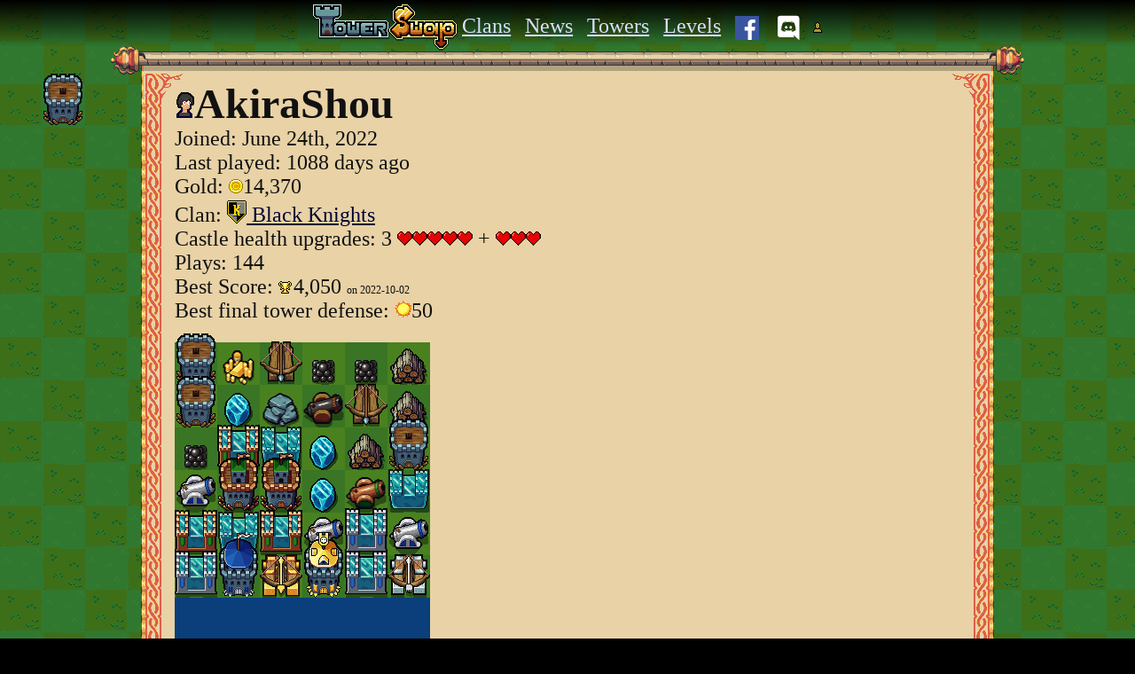

--- FILE ---
content_type: text/html; charset=UTF-8
request_url: https://towerswap.app/player/AkiraShou
body_size: 3645
content:

<!DOCTYPE html>
<html lang='en'>
	<head>
		<title>Player AkiraShou - Tower Swap</title>
		<meta name='viewport' content='width=device-width, initial-scale=1'>
		<meta http-equiv='content-type' content='text/html; charset=UTF-8'>
		<meta name='keywords' content='Tower Swap, game update, TowerSwap, match 3, tower defence, puzzle game, html5, javascript, castle, dragon'>
		<meta name='description' content='Play Tower Swap now, the match 3 tower defense puzzle game.'>
		<meta property='og:image' content='https://towerswap.app/image/cover.png'>
		<meta property='og:site_name' content='Tower Swap'>
		<meta http-equiv='Cache-Control' content='no-cache, no-store, must-revalidate'/>
		<link rel='shortcut icon' href='https://towerswap.app/favicon.ico?v=2'>
		
 	</head>
	<body style='display:flex;min-height:100%;margin:0;background:#000;color:#111;text-align:center;font-size:24px;overflow-x:hidden'>
		<style>
			html{height:100%}
			*{-webkit-tap-highlight-color: rgba(0,0,0,0);box-sizing:border-box}
			a{color:#003}
			figure {padding:0;margin:0}
			footer a{color:#DDF}
			header a{color:#DDF}
			h1,h2,h3,ul,li{margin:0;padding:0;list-style:none}
			button{font-size:inherit;border-radius:3px;border:1px solid #000;padding:0;background-color:#944;cursor:pointer}
			button>div{border-radius:2px;border:2px solid #a81;border-right-color:#632;border-bottom-color:#632;padding:7px 22px;background-image:url(https://towerswap.app/image/button-bg-wood-grain.png);color:#ffd200;font-weight:bold;font-family:courier;font-size:22px;position:relative}
			button:active div{border-left-color:#632;border-top-color:#632;top:1px;}
			button:disabled{filter:grayscale(1) brightness(0.9)}
			figure img{background:#CCC}
			@media only screen and (max-width: 600px){.phonehide{display:none !important}}
			@media only screen and (max-width: 768px){.mobilehide{display:none !important} .seoimage{margin:0 -36px;z-index:1;position:relative;justify-content:center}}
			@media only screen and (min-width: 769px){.desktophide{display:none !important}}
		</style>
		<div style='width:100%;padding-bottom:33px;position:relative;background:url(https://towerswap.app/image/grass-checkered.png)'>
			<img id=tower src='https://towerswap.app/image/arrow-tower.png' alt='Stone Tower' class='phonehide' style='position:absolute;left:48px;top:96px;transform:translate(1px, -13px);pointer-events:none' />
			<div style='background:linear-gradient(#000,transparent);position:absolute;width:100%;z-index:2;height:53px'>
			</div>
			<div style='text-align:center;margin:auto;max-width:100%;overflow:hidden;margin-bottom:99px'>
				<div style='display:flex;text-align:center;max-width:960px;margin:auto'>
					<div style='flex-grow:1;min-width:0'>
						<header style='text-align:center;position:relative;z-index:3;padding:5px 5px 0;margin-bottom:-5px'>
							<div style='display:flex;align-items:center;width:100%;max-width:960px;margin:auto;justify-content:center;flex-wrap:wrap'>
								<a href='https://towerswap.app' style='font-size:0'><img src='https://towerswap.app/image/logo.png' alt='Tower Swap Logo Stone' width=164 height=52 /></a>
								<div style='margin:7px 0'>
									<a href='https://towerswap.app/clan' style='padding:5px'>Clans</a>
									<a href='https://towerswap.app/news' style='padding:5px'>News</a>
									<a href='https://towerswap.app/tower' style='padding:5px'>Towers</a>
									<a href='https://towerswap.app/castle' style='padding:5px'>Levels</a>
									<a href='https://www.facebook.com/towerswap/' style='padding:5px'><img src='https://towerswap.app/image/facebook.svg' alt='Facebook' title='Facebook' height=27 style='background:#FFF;vertical-align:middle' /></a>
									<a href='https://discord.gg/RNQPv5M' style='padding:5px'><img src='https://towerswap.app/image/discord.svg' alt='Discord' title='Discord' height=33 style='vertical-align:middle' /></a>
									<span id=gHeaderUserDiv>
										<button onclick='gLoginPopupOpen()' style='background:transparent;border:none'><img src='https://towerswap.app/image/user-icon.png' alt='User' /></button>
									</span>
								</div>
							</div>
						</header>
						<div style='position:relative;margin:0 -35px'>
							<div style='display:flex'>
								<div style='width:89px;height:59px;background-image:url(https://towerswap.app/image/scroll-top-left.png)'></div>
								<div style='flex-grow:1'>
									<div style='height:28px;background-image:url(https://towerswap.app/image/scroll-top.png);background-repeat:repeat-x'>
									</div>
									<div style='background-color:#e8d2a6;height:31px;'>
									</div>
								</div>
								<div style='width:89px;height:59px;background-image:url(https://towerswap.app/image/scroll-top-left.png);transform:scaleX(-1)'></div>
							</div>
							<div style='display:flex;padding:0 34px;max-width:1030px'>
								<div style='background:url(https://towerswap.app/image/scroll-left.png);width:23px;flex-shrink:0'>
								</div>
								<div style='background:#e8d2a6;flex-grow:1;text-align:left'>
									
			<h1 style='margin:-10px 15px 10px 15px;line-height:32px'>
			<canvas style='vertical-align:bottom' class='avatar' info='BbMEBRCHBE' width=22 height=31></canvas>AkiraShou<span id=gLogOutDiv></span>
			</h1>
			<div style='padding:0 15px'>
				
				<div>Joined: <time itemprop='datePublished' datetime='2022-06-24' random='404256'>June 24th, 2022</time></div>
				<div>Last played:  1088 days ago</div>
				<div>Gold: <img src='https://towerswap.app/image/gold0.png' alt='' />14,370</div>
				<div>Clan: <a href='https://towerswap.app/clan/Black-Knights'>
		<span style='width:22px;height:26px;position:relative;top:2px;display:inline-block;position:relative'>
			<div style='font-size:0;position:absolute;top:0;left:0;width:100%;height:100%;clip-path:polygon(0 0, 100% 0, 100% 56%, 50% 100%, 0 56%)'>
				
			<span style='width:9px;height:13px;position:absolute;top:2px;left:2px;background:rgb(0,0,0)'></span>
			<span style='width:9px;height:13px;position:absolute;top:2px;right:2px;background:rgb(128,128,128)'></span>
			<span style='width:9px;height:13px;position:absolute;top:15px;right:2px;background:rgb(0,0,0)'></span>
			<span style='width:9px;height:13px;position:absolute;top:15px;left:2px;background:rgb(128,128,128)'></span>
		
			</div>
			<div style='width:100%;height:100%;position:absolute;top:0;left:0;background-image:url(https://towerswap.app/image/clan-shield-border.png)'>
				
			<span style='width:11px;height:13px;position:absolute;top:5px;left:5px;background-position:-120px 0;background-image:url(https://towerswap.app/image/font-gold.png?2);display:inline-block'></span>
		
			</div>
		</span>
	 Black Knights</a></div>
				<div>
					Castle health upgrades: 3 
					<div style='display:inline-block;background:url(https://towerswap.app/image/health-heart.png);height:16px;width:85px'></div>
					+
					<div style='display:inline-block;background:url(https://towerswap.app/image/health-heart.png);height:16px;width:51px'></div>
				</div>
				<div>Plays: 144</div>
				<div>Best Score: <img src='https://towerswap.app/image/score-trophy-icon.png' alt='' style='margin-right:2px' />4,050 <span style='font-size:50%'>on 2022-10-02</span></div>
				
				
				<div style='margin-bottom:22px'>Best final tower defense: <img src='https://towerswap.app/image/day-sun-icon.png' alt='day' />50</div>
				
		<div class=board><div style='display:flex'>
				<div style='width:48px;height:48px;background:#397524;position:relative;'>
					<img src='https://towerswap.app/image/stone-arrow-tower.png' alt='' style='position:absolute;bottom:0;left:50%;transform:translateX(-50%)' />
				</div>
			
				<div style='width:48px;height:48px;background:#498120;position:relative;'>
					<img src='https://towerswap.app/image/treasure.png' alt='' style='position:absolute;bottom:0;left:50%;transform:translateX(-50%)' />
				</div>
			
				<div style='width:48px;height:48px;background:#397524;position:relative;'>
					<img src='https://towerswap.app/image/ballista.png' alt='' style='position:absolute;bottom:0;left:50%;transform:translateX(-50%)' />
				</div>
			
				<div style='width:48px;height:48px;background:#498120;position:relative;'>
					<img src='https://towerswap.app/image/iron.png' alt='' style='position:absolute;bottom:0;left:50%;transform:translateX(-50%)' />
				</div>
			
				<div style='width:48px;height:48px;background:#397524;position:relative;'>
					<img src='https://towerswap.app/image/iron.png' alt='' style='position:absolute;bottom:0;left:50%;transform:translateX(-50%)' />
				</div>
			
				<div style='width:48px;height:48px;background:#498120;position:relative;'>
					<img src='https://towerswap.app/image/wood.png' alt='' style='position:absolute;bottom:0;left:50%;transform:translateX(-50%)' />
				</div>
			</div><div style='display:flex'>
				<div style='width:48px;height:48px;background:#498120;position:relative;'>
					<img src='https://towerswap.app/image/stone-arrow-tower.png' alt='' style='position:absolute;bottom:0;left:50%;transform:translateX(-50%)' />
				</div>
			
				<div style='width:48px;height:48px;background:#397524;position:relative;'>
					<img src='https://towerswap.app/image/ice.png' alt='' style='position:absolute;bottom:0;left:50%;transform:translateX(-50%)' />
				</div>
			
				<div style='width:48px;height:48px;background:#498120;position:relative;'>
					<img src='https://towerswap.app/image/stone.png' alt='' style='position:absolute;bottom:0;left:50%;transform:translateX(-50%)' />
				</div>
			
				<div style='width:48px;height:48px;background:#397524;position:relative;'>
					<img src='https://towerswap.app/image/iron-cannon.png' alt='' style='position:absolute;bottom:0;left:50%;transform:translateX(-50%)' />
				</div>
			
				<div style='width:48px;height:48px;background:#498120;position:relative;'>
					<img src='https://towerswap.app/image/ballista.png' alt='' style='position:absolute;bottom:0;left:50%;transform:translateX(-50%)' />
				</div>
			
				<div style='width:48px;height:48px;background:#397524;position:relative;'>
					<img src='https://towerswap.app/image/wood.png' alt='' style='position:absolute;bottom:0;left:50%;transform:translateX(-50%)' />
				</div>
			</div><div style='display:flex'>
				<div style='width:48px;height:48px;background:#397524;position:relative;'>
					<img src='https://towerswap.app/image/iron.png' alt='' style='position:absolute;bottom:0;left:50%;transform:translateX(-50%)' />
				</div>
			
				<div style='width:48px;height:48px;background:#498120;position:relative;'>
					<img src='https://towerswap.app/image/ice-wall-bronze.png' alt='' style='position:absolute;bottom:0;left:50%;transform:translateX(-50%)' />
				</div>
			
				<div style='width:48px;height:48px;background:#397524;position:relative;'>
					<img src='https://towerswap.app/image/ice-wall.png' alt='' style='position:absolute;bottom:0;left:50%;transform:translateX(-50%)' />
				</div>
			
				<div style='width:48px;height:48px;background:#498120;position:relative;'>
					<img src='https://towerswap.app/image/ice.png' alt='' style='position:absolute;bottom:0;left:50%;transform:translateX(-50%)' />
				</div>
			
				<div style='width:48px;height:48px;background:#397524;position:relative;'>
					<img src='https://towerswap.app/image/wood.png' alt='' style='position:absolute;bottom:0;left:50%;transform:translateX(-50%)' />
				</div>
			
				<div style='width:48px;height:48px;background:#498120;position:relative;'>
					<img src='https://towerswap.app/image/stone-arrow-tower.png' alt='' style='position:absolute;bottom:0;left:50%;transform:translateX(-50%)' />
				</div>
			</div><div style='display:flex'>
				<div style='width:48px;height:48px;background:#498120;position:relative;'>
					<img src='https://towerswap.app/image/iron-cannon-silver.png' alt='' style='position:absolute;bottom:0;left:50%;transform:translateX(-50%)' />
				</div>
			
				<div style='width:48px;height:48px;background:#397524;position:relative;'>
					<img src='https://towerswap.app/image/stone-arrow-tower-bronze.png' alt='' style='position:absolute;bottom:0;left:50%;transform:translateX(-50%)' />
				</div>
			
				<div style='width:48px;height:48px;background:#498120;position:relative;'>
					<img src='https://towerswap.app/image/stone-arrow-tower-bronze.png' alt='' style='position:absolute;bottom:0;left:50%;transform:translateX(-50%)' />
				</div>
			
				<div style='width:48px;height:48px;background:#397524;position:relative;'>
					<img src='https://towerswap.app/image/ice.png' alt='' style='position:absolute;bottom:0;left:50%;transform:translateX(-50%)' />
				</div>
			
				<div style='width:48px;height:48px;background:#498120;position:relative;'>
					<img src='https://towerswap.app/image/iron-cannon-bronze.png' alt='' style='position:absolute;bottom:0;left:50%;transform:translateX(-50%)' />
				</div>
			
				<div style='width:48px;height:48px;background:#397524;position:relative;'>
					<img src='https://towerswap.app/image/ice-wall.png' alt='' style='position:absolute;bottom:0;left:50%;transform:translateX(-50%)' />
				</div>
			</div><div style='display:flex'>
				<div style='width:48px;height:48px;background:#397524;position:relative;'>
					<img src='https://towerswap.app/image/ice-wall-bronze.png' alt='' style='position:absolute;bottom:0;left:50%;transform:translateX(-50%)' />
				</div>
			
				<div style='width:48px;height:48px;background:#498120;position:relative;'>
					<img src='https://towerswap.app/image/ice-wall.png' alt='' style='position:absolute;bottom:0;left:50%;transform:translateX(-50%)' />
				</div>
			
				<div style='width:48px;height:48px;background:#397524;position:relative;'>
					<img src='https://towerswap.app/image/ice-wall-bronze.png' alt='' style='position:absolute;bottom:0;left:50%;transform:translateX(-50%)' />
				</div>
			
				<div style='width:48px;height:48px;background:#498120;position:relative;'>
					<img src='https://towerswap.app/image/iron-cannon-silver.png' alt='' style='position:absolute;bottom:0;left:50%;transform:translateX(-50%)' />
				</div>
			
				<div style='width:48px;height:48px;background:#397524;position:relative;'>
					<img src='https://towerswap.app/image/ice-wall-silver.png' alt='' style='position:absolute;bottom:0;left:50%;transform:translateX(-50%)' />
				</div>
			
				<div style='width:48px;height:48px;background:#498120;position:relative;'>
					<img src='https://towerswap.app/image/iron-cannon-silver.png' alt='' style='position:absolute;bottom:0;left:50%;transform:translateX(-50%)' />
				</div>
			</div><div style='display:flex'>
				<div style='width:48px;height:48px;background:#498120;position:relative;'>
					<img src='https://towerswap.app/image/ice-wall-silver.png' alt='' style='position:absolute;bottom:0;left:50%;transform:translateX(-50%)' />
				</div>
			
				<div style='width:48px;height:48px;background:#397524;position:relative;'>
					<img src='https://towerswap.app/image/stone-arrow-tower-silver.png' alt='' style='position:absolute;bottom:0;left:50%;transform:translateX(-50%)' />
				</div>
			
				<div style='width:48px;height:48px;background:#498120;position:relative;'>
					<img src='https://towerswap.app/image/ballista-gold.png' alt='' style='position:absolute;bottom:0;left:50%;transform:translateX(-50%)' />
				</div>
			
				<div style='width:48px;height:48px;background:#397524;position:relative;'>
					<img src='https://towerswap.app/image/stone-arrow-tower-gold.png' alt='' style='position:absolute;bottom:0;left:50%;transform:translateX(-50%)' />
				</div>
			
				<div style='width:48px;height:48px;background:#498120;position:relative;'>
					<img src='https://towerswap.app/image/ice-wall-silver.png' alt='' style='position:absolute;bottom:0;left:50%;transform:translateX(-50%)' />
				</div>
			
				<div style='width:48px;height:48px;background:#397524;position:relative;'>
					<img src='https://towerswap.app/image/ballista-silver.png' alt='' style='position:absolute;bottom:0;left:50%;transform:translateX(-50%)' />
				</div>
			</div><div style='display:flex'>
				<div style='width:48px;height:48px;background:#0A3F7B;position:relative;'>
					
				</div>
			
				<div style='width:48px;height:48px;background:#0A3F7B;position:relative;'>
					
				</div>
			
				<div style='width:48px;height:48px;background:#0A3F7B;position:relative;'>
					
				</div>
			
				<div style='width:48px;height:48px;background:#0A3F7B;position:relative;'>
					
				</div>
			
				<div style='width:48px;height:48px;background:#0A3F7B;position:relative;'>
					
				</div>
			
				<div style='width:48px;height:48px;background:#0A3F7B;position:relative;'>
					
				</div>
			</div></div>
	
			No item was used.
					<div style='margin-top:24px'>Current game: Day <img src='https://towerswap.app/image/day-sun-icon.png' alt='day' />29</div>
				No item used.
				
				<div style='margin-top:20px'>Current Prize Chests</div>
				<div style='display:flex;color:#888;font-size:15px'>
					<div style='position:relative;text-align:center;margin:4px;width:77px;height:77px;border-radius:5px;background:#654;border:4px ridge #eb6;display:flex;align-items:center;justify-content:center'>
						<div style='color:#FD9;font-weight:bold'>
							
							
							<img src='https://towerswap.app/image/prize-chest-gold.png' alt='gold chest' style='margin-bottom:-3px' /><br />
							<img src='https://towerswap.app/image/day-sun-icon.png' alt='day' style='vertical-align:middle' /> 43
						</div>
					</div>
				
					<div style='position:relative;text-align:center;margin:4px;width:77px;height:77px;border-radius:5px;background:#654;border:4px ridge #eb6;display:flex;align-items:center;justify-content:center'>
						<div style='color:#FD9;font-weight:bold'>
							<img src='https://towerswap.app/image/gold0.png' alt='' style='position:absolute;transform:translate(15px,10px)' />
							
							<img src='https://towerswap.app/image/prize-chest-bronze-open.png' alt='bronze chest' style='margin-bottom:-3px' /><br />
							<img src='https://towerswap.app/image/day-sun-icon.png' alt='day' style='vertical-align:middle' /> 27
						</div>
					</div>
				
					<div style='position:relative;text-align:center;margin:4px;width:77px;height:77px;border-radius:5px;background:#654;border:4px ridge #eb6;display:flex;align-items:center;justify-content:center'>
						<div style='color:#FD9;font-weight:bold'>
							
							
							<img src='https://towerswap.app/image/prize-chest-bronze.png' alt='bronze chest' style='margin-bottom:-3px' /><br />
							<img src='https://towerswap.app/image/day-sun-icon.png' alt='day' style='vertical-align:middle' /> 29
						</div>
					</div>
				
					<div style='position:relative;text-align:center;margin:4px;width:77px;height:77px;border-radius:5px;background:#654;border:4px ridge #eb6;display:flex;align-items:center;justify-content:center'>
						<div style='color:#FD9;font-weight:bold'>
							
							
							<img src='https://towerswap.app/image/prize-chest-gold.png' alt='gold chest' style='margin-bottom:-3px' /><br />
							<img src='https://towerswap.app/image/day-sun-icon.png' alt='day' style='vertical-align:middle' /> 50
						</div>
					</div>
				</div>
			
			</div>
			<style>
				@media only screen and (max-width: 350px){
					.board {
						margin-right:-50px;
						transform:scale(.87);
						transform-origin: left;
					}
				}
			</style>
		
								</div>
								<div style='background:url(https://towerswap.app/image/scroll-left.png);transform:scaleX(-1);width:23px;flex-shrink:0'>
								</div>
							</div>
							<div style='display:flex;transform:scaleY(-1)'>
								<div style='width:89px;height:59px;background-image:url(https://towerswap.app/image/scroll-top-left.png)'></div>
								<div style='flex-grow:1'>
									<div style='height:28px;background-image:url(https://towerswap.app/image/scroll-top.png);background-repeat:repeat-x'>
									</div>
									<div style='background-color:#e8d2a6;height:31px;'>
									</div>
								</div>
								<div style='width:89px;height:59px;background-image:url(https://towerswap.app/image/scroll-top-left.png);transform:scaleX(-1)'></div>
							</div>
						</div>
						
				<div style='margin:22px 12px'>
					<div id=gCommentsAreaDiv></div>
					<div style='margin-top:26px'>
					</div>
				</div>
				<script>
					var gCommentsString=""
				</script>
			
					</div>
				</div>
			</div>
			<footer id=footer style='position:absolute;bottom:0;width:100%'>
				<div style='background-repeat:repeat-x;background-image:url(https://towerswap.app/image/clouds.png);width:100%;height:130px'>
				</div>
				<div style='background:#f9fafc;font-size:12px;padding:6px 0'>
					<a href='https://towerswap.app' style='color:inherit'>Tower Swap</a> &copy; Curtastic Corp 2026 &nbsp;
					<a href='https://towerswap.app/privacy' style='color:inherit'>Privacy</a>
				</div>
			</footer>
			<div style='display:none;background:rgba(0,0,0,.4);position:fixed;inset:0;align-items:center;justify-content:center' id=gLoginPopup>
				<div style='background:#eda;box-shadow:0 0 20px #000;padding:15px;width:320px;position:relative'>
					<button style='position:absolute;right:0;bottom:100%;background:#eda;padding:7px 12px;font-size:22px;border-radius:0;border-bottom:none' onclick='gLoginPopupClose()'>X</button>
					<div id=gLoginArea>
						<div style='margin:6px'>
							Log in with your TowerSwap username.
						</div>
						<div style='margin:6px;font-size:70%'>
							This will not log you out of the app or affect your current game.
						</div>
						<div style='margin:9px 0'>
							<input id=gLoginScreennameInput type='text' placeholder='Username' style='padding:4px;font-size:100%;width:290px' />
						</div>
						<div id=gLoginMessage style='margin:9px 0;font-size:80%;color:#900'></div>
						<button id=gLoginButton onclick='gLoginScreenname()'>
							<div>
								CONTINUE
							</div>
						</button>
					</div>
					<div id=gLogin2Area>
					</div>
				</div>
			</div>
		</div>
		<script>
			var gPageName='user', gPageId=404256
		</script>
		<script src='https://towerswap.app/website/common.js'></script>
 	</body>
</html>
